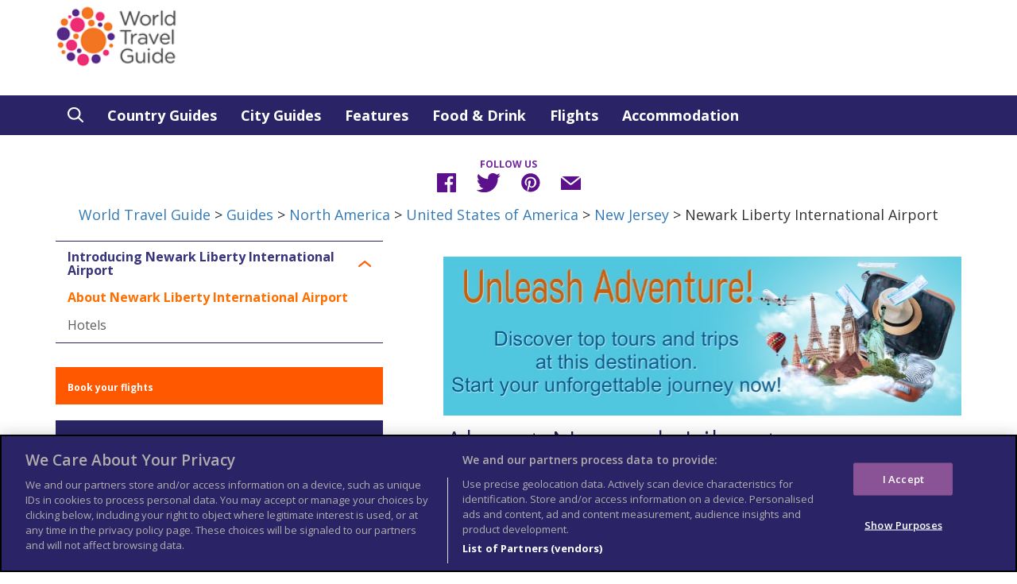

--- FILE ---
content_type: application/javascript; charset=utf-8
request_url: https://fundingchoicesmessages.google.com/f/AGSKWxUULkcMHK7gek7uWZyjAbTmxhjTicZvqV5lDaWKaAx28OIS132I1CSscAThS-8Ej7_M8PMDU3VKhr86a6tnYRLdae-WE6-BNOKG3oXB4zsLcmyYq8OQgSWruXA-ProwP_FYwEpU8focwUrJwPSwUammW02zENWsnhM5J1NLr4-uZ6GrFbY8aeGz9TLp/_-sponsor-ad./restorationad-/mainpagepopupadv1./jquery.adi./advert4.
body_size: -1290
content:
window['c5834d67-4a56-4fc5-a5d2-20383492f81b'] = true;

--- FILE ---
content_type: application/javascript; charset=utf-8
request_url: https://fundingchoicesmessages.google.com/f/AGSKWxVq3bYSp6Uy1zXKKHLVOyNUC3D7s8uAeD-K5O8De-YwZwGg-d2uyIFUsBY8pqjCHQ1_G7OHYwLrgYoA1xOEp7pgBYOgNLpOfDfuyA6G3IgzJiy8bZxx8vL5yq7gotZmsDNaJcXncA==?fccs=W251bGwsbnVsbCxudWxsLG51bGwsbnVsbCxudWxsLFsxNzY5MTAwMzU0LDM5NDAwMDAwMF0sbnVsbCxudWxsLG51bGwsW251bGwsWzcsNl0sbnVsbCxudWxsLG51bGwsbnVsbCxudWxsLG51bGwsbnVsbCxudWxsLG51bGwsMV0sImh0dHBzOi8vd3d3LndvcmxkdHJhdmVsZ3VpZGUubmV0L2d1aWRlcy9ub3J0aC1hbWVyaWNhL3VuaXRlZC1zdGF0ZXMtb2YtYW1lcmljYS9uZXctamVyc2V5L25ld2Fyay1saWJlcnR5LWludGVybmF0aW9uYWwtYWlycG9ydC8iLG51bGwsW1s4LCI5b0VCUi01bXFxbyJdLFs5LCJlbi1VUyJdLFsxNiwiWzEsMSwxXSJdLFsxOSwiMiJdLFsxNywiWzBdIl0sWzI0LCIiXSxbMjksImZhbHNlIl1dXQ
body_size: 123
content:
if (typeof __googlefc.fcKernelManager.run === 'function') {"use strict";this.default_ContributorServingResponseClientJs=this.default_ContributorServingResponseClientJs||{};(function(_){var window=this;
try{
var qp=function(a){this.A=_.t(a)};_.u(qp,_.J);var rp=function(a){this.A=_.t(a)};_.u(rp,_.J);rp.prototype.getWhitelistStatus=function(){return _.F(this,2)};var sp=function(a){this.A=_.t(a)};_.u(sp,_.J);var tp=_.ed(sp),up=function(a,b,c){this.B=a;this.j=_.A(b,qp,1);this.l=_.A(b,_.Pk,3);this.F=_.A(b,rp,4);a=this.B.location.hostname;this.D=_.Fg(this.j,2)&&_.O(this.j,2)!==""?_.O(this.j,2):a;a=new _.Qg(_.Qk(this.l));this.C=new _.dh(_.q.document,this.D,a);this.console=null;this.o=new _.mp(this.B,c,a)};
up.prototype.run=function(){if(_.O(this.j,3)){var a=this.C,b=_.O(this.j,3),c=_.fh(a),d=new _.Wg;b=_.hg(d,1,b);c=_.C(c,1,b);_.jh(a,c)}else _.gh(this.C,"FCNEC");_.op(this.o,_.A(this.l,_.De,1),this.l.getDefaultConsentRevocationText(),this.l.getDefaultConsentRevocationCloseText(),this.l.getDefaultConsentRevocationAttestationText(),this.D);_.pp(this.o,_.F(this.F,1),this.F.getWhitelistStatus());var e;a=(e=this.B.googlefc)==null?void 0:e.__executeManualDeployment;a!==void 0&&typeof a==="function"&&_.To(this.o.G,
"manualDeploymentApi")};var vp=function(){};vp.prototype.run=function(a,b,c){var d;return _.v(function(e){d=tp(b);(new up(a,d,c)).run();return e.return({})})};_.Tk(7,new vp);
}catch(e){_._DumpException(e)}
}).call(this,this.default_ContributorServingResponseClientJs);
// Google Inc.

//# sourceURL=/_/mss/boq-content-ads-contributor/_/js/k=boq-content-ads-contributor.ContributorServingResponseClientJs.en_US.9oEBR-5mqqo.es5.O/d=1/exm=ad_blocking_detection_executable,kernel_loader,loader_js_executable/ed=1/rs=AJlcJMwtVrnwsvCgvFVyuqXAo8GMo9641A/m=cookie_refresh_executable
__googlefc.fcKernelManager.run('\x5b\x5b\x5b7,\x22\x5b\x5bnull,\\\x22worldtravelguide.net\\\x22,\\\x22AKsRol9zRQZchNIOiaVxg_i9L5LwIDKSViV1L8HL1rm_X0EsGMB_rXR3wJK3qkyQjlVJ36P6H6aGO29E75STFpaSKk2m4mIArXuLWiXFTldjmwKjheSENfpd4cdPl7B8d3lLrE8-AROrywL6Yul932UPovCqtW3CrA\\\\u003d\\\\u003d\\\x22\x5d,null,\x5b\x5bnull,null,null,\\\x22https:\/\/fundingchoicesmessages.google.com\/f\/AGSKWxXwncmwFfMVyg8GsCwdr0sJoOHIFf7wydsAgTdWUA6bXqmSudLlM1In_UHx47gF5uEuHWG9iReV0jrTrqPB7BAdFCho6LdqqitlDOcD5acDX-hg5rzXQ5UGvZIT-5S4ufmUeIF1pQ\\\\u003d\\\\u003d\\\x22\x5d,null,null,\x5bnull,null,null,\\\x22https:\/\/fundingchoicesmessages.google.com\/el\/AGSKWxVdi9IW0OKWdoug4D7A_EBMSIiEAnHfxKOhdM4USBQgSrO-VhBvx6vStIE39k3Sv8RZVOgFfLk7_t4RIiASMgR9QoDsASEBhG64Ox7anLZzRj8WSETdFBL4_VNY-UeAZqC-xGSGOg\\\\u003d\\\\u003d\\\x22\x5d,null,\x5bnull,\x5b7,6\x5d,null,null,null,null,null,null,null,null,null,1\x5d\x5d,\x5b3,1\x5d\x5d\x22\x5d\x5d,\x5bnull,null,null,\x22https:\/\/fundingchoicesmessages.google.com\/f\/AGSKWxWdEn1DQ-NlPquVSJWVSPh_eQOhLtzHI18ARAr52dC2yseODcwEE12goewuq6Tem6aX11SzhV5q9E0kK2tdOak_VEKBi3vMUxYe9pVHoYSOrc7_Yn0vwJ0ag_m4i63Y48i71dNPyg\\u003d\\u003d\x22\x5d\x5d');}